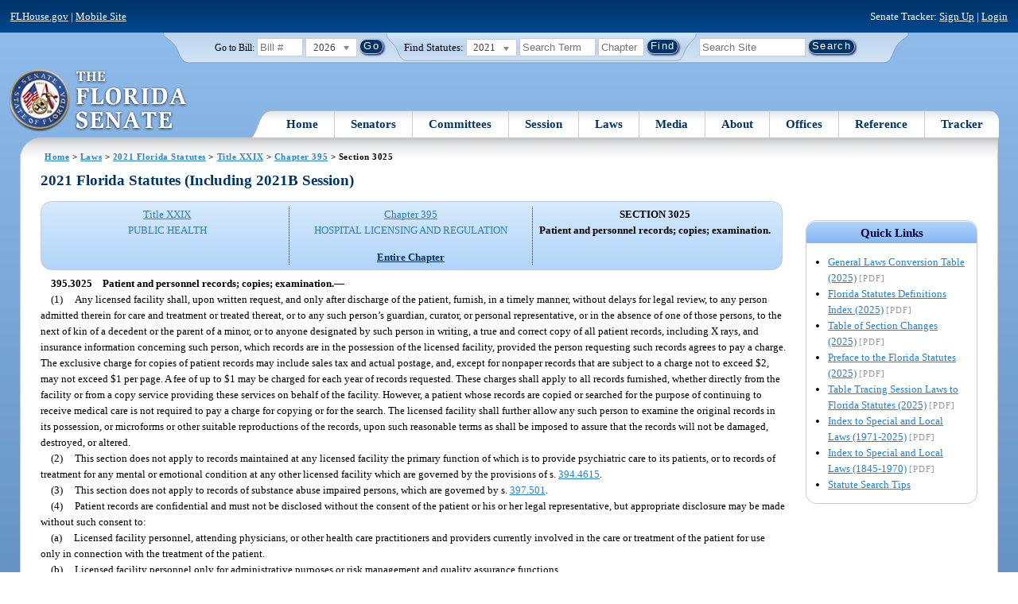

--- FILE ---
content_type: text/html; charset=utf-8
request_url: https://www.flsenate.gov/Laws/Statutes/2021/395.3025
body_size: 56281
content:
<!DOCTYPE html>

<html class="no-js">

<head>
    <meta charset="utf-8" />
    <link rel="apple-touch-icon" href="/Content/img/apple-touch-icon.png">
    <link rel="apple-touch-icon" sizes="72x72" href="/Content/img/apple-touch-icon-72x72-precomposed.png">
    <link rel="apple-touch-icon" sizes="57x57" href="/Content/img/apple-touch-icon-57x57-precomposed.png">
    <link rel="apple-touch-icon" sizes="114x114" href="/Content/img/apple-touch-icon-114x114-precomposed.png">
    <title>
    Chapter 395 Section 3025 - 2021 Florida Statutes - The Florida Senate
</title>
    <link href="/Content/css/styles.css" rel="stylesheet" type="text/css" media="screen" />
    <link href="/Content/css/print.css" rel="stylesheet" type="text/css" media="print" />
    <link href="/Content/css/chosen.css" rel="stylesheet" type="text/css" />
    
    <style>
        /*.box.left { padding: 0; }*/
        .statuteTOC { text-align: left; clear: both; /*background: none repeat scroll 0 0 #EDEDED; border: 0.09em solid #A9AAAB;*/ padding: 0.5em; position: relative; float: left; width: 98%; border-top: .09em dotted #036; }
            .statuteTOC:first-of-type, .statuteTOC.entireCh { border-top: none; }
        .lt-ie9 .statuteTOC.entireCh { border: 0; }
        .statuteTOC:hover { /*background-color:#d3e9ff;*/ background-color: #fff; }
        .statuteTOC a, .statuteTOC .selected { text-decoration: none; font-weight: bold; font-size: 1.1em; }

        /*.statuteTOC .entireCh a {float:right; }*/
        .tracker { float: left; width: 28px; }
        .trackerTitle { width: 28px; height:28px; float: left; content: ' '; }
        .statuteTOC .title { width: 10em; float: left; }
        .statuteTOC .descript { display: block; float: left; width: 60%; }
        .TOCcontrols { width: 9em; float: right; /*position: absolute; right: .5em;*/ }
            .TOCcontrols a { background: #036; color: #fff; padding: .2em .4em; white-space: nowrap; }
                .TOCcontrols a:hover { background: #2881cc; }
            .TOCcontrols .entireCh { display: block; margin-top: 1em; background: transparent; color: #036; padding: 0; text-align: right; margin-right: .5em; }
                .TOCcontrols .entireCh:hover { color: #2881CC; background: transparent; }

        /*Condensed/Mini Statute TOC prototype*/
        .miniStatuteTOC { /*float: left;*/  padding: 0 .5em; border-right: .09em dotted #036; display:table-cell; vertical-align:top; }
            .miniStatuteTOC:last-of-type  { border-right: none; }
        .twoAreas.filter, .threeAreas.filter, .fourAreas.filter { display: table; }
        .twoAreas .miniStatuteTOC { width: 49%;}
        .threeAreas .miniStatuteTOC { width: 32%; }
        .fourAreas .miniStatuteTOC { width: 24%; }

        .miniStatuteTOC a, .miniStatuteTOC a:hover .title { text-decoration: none; }
        .miniStatuteTOC a .title {text-decoration: underline; display:block;}
        
        .miniStatuteTOC .selected { text-decoration: none; font-weight: bold; /*font-size: 1.1em;*/  }
            .miniStatuteTOC a.wholeChp { display: block; margin-top: 1em; font-weight:bold; color: #036; text-decoration:underline;}
                .miniStatuteTOC a.wholeChp:hover { text-decoration: none; }
        .citeSearch { height: 32px; width: 32px; background-image: url("/UserContent/img/icons/billscite.png"); background-repeat:no-repeat; content: " "; display: inline-block; margin-right: 0.25em; }
        .trackMulti { height: 32px; width: 32px; background-image: url("/UserContent/img/icons/trackMulti.png"); background-repeat:no-repeat; content: " "; display: inline-block; margin-right: 0.25em; }
       #htop p.grid-50 {clear: none !important; margin: 0.8em 0 !important; } /* DP: style rule added to fix top header by negating styles added by statutory files */ 
       
       /*CV: styles added for titles affected by right column icons.*/
        div.PartTitle p { clear: left; }  
        div.Title p { clear: left; }
        .highlight { background-color:#ffff70; font-weight: bold; }
        .lt-ie10 div#RightCol { width: 230px; }
        #RightCol {margin-top:4.5em; }
    </style>



<script src="/Scripts/GoogleAnalytics.js"></script>

<script>
    initializeGoogleAnalytics('https://www.googletagmanager.com/gtag/js?id=', 'G-8CSBCL4LLF');
</script>

<script>
    initializeGoogleAnalytics('https://www.googletagmanager.com/gtag/js?id=', 'G-ZLT62P38CF');
</script>



</head>
<body>

    <!-- Transparent image to track how many users have JavaScript disabled -->
    <noscript><img src="/usercontent/img/icons/TransparentDot.gif" /></noscript>

    <script src="/Scripts/jquery-3.7.1.js"></script>
<script src="/Scripts/modernizr-2.6.2-respond-1.1.0.min.js"></script>
<script src="/Scripts/jquery.colorbox-min.js"></script>
<script src="/Scripts/jquery.placeholder.js"></script>
<script src="/Scripts/PhotoViewer.js"></script>
<script src="/Scripts/Tracker.js"></script>
<script src="/Scripts/chosen.jquery.js"></script>


    <!-- Htop: begin -->
    <div class="noindex">
        <!--noindex class tells Site Search Crawler to ignore html inside this tag-->

        <p id="skip"><a href="#menu">Skip to Navigation</a> | <a href="#main">Skip to Main Content</a> | <a href="#footer">Skip to Site Map</a></p>

        <div id="htop" class="grid-100 grid-parent clearfix">

            <p class="grid-50"><a href="http://www.flhouse.gov" id="FLHouseLink">FLHouse.gov</a> | <a class="GAMobile" href="/MobileSite">Mobile Site</a></p>
                <p class="grid-50 righttext">Senate Tracker: <a href="/Tracker/Signup">Sign Up</a> | <a href="/Tracker/Login">Login</a> </p>

        </div>
    </div>
    <!-- Htop: end -->
    <!-- Watch Session: end -->
    <div class="grid-container">
        <div class="grid-100">
            <div class="header-container">
                <!-- Search box: begin -->
                <div class="noindex">
                    <!--noindex class tells Site Search Crawler to ignore html inside this tag-->
                    <div id="searchbox">
                        <!--Go to Bill-->
                        <form action="/Session/Bill" method="post" class="form-inline">
                            <input name="__RequestVerificationToken" type="hidden" value="SIfqesNtE2iiHdAAogvsqAwVVE8ZP8GGu9BbBoQ2TZNF7XhPNtx6nIup9jRFhDBRJ9wIIGaRJJluMhw95AAwRmligXUfNqAxgSizhuu_g9I1" />
                            <span>
                                <label for="BillNumber">Go to Bill:</label>
                            </span>
                            <input type="search" class="input-mini-em" name="BillNumber" id="BillNumber" placeholder="Bill #">
                            <label class="print" for="billYear">Year:</label>
                                <select name="SessionYear" id="billYear" class="aytdropdown">
                <option value="2026" selected="selected">2026</option>
                <option value="2025">2025</option>
                <option value="2025C">2025C</option>
                <option value="2025B">2025B</option>
                <option value="2025A">2025A</option>
                <option value="2024O">2024 Org.</option>
                <option value="2024">2024</option>
                <option value="2023C">2023C</option>
                <option value="2023">2023</option>
                <option value="2023B">2023B</option>
                <option value="2022A">2022A</option>
                <option value="2022O">2022 Org.</option>
                <option value="2022D">2022D</option>
                <option value="2022C">2022C</option>
                <option value="2022">2022</option>
                <option value="2021B">2021B</option>
                <option value="2021A">2021A</option>
                <option value="2021">2021</option>
                <option value="2020O">2020 Org.</option>
                <option value="2020">2020</option>
                <option value="2019I">2019 I</option>
                <option value="2019">2019</option>
                <option value="2018O">2018 Org.</option>
                <option value="2018">2018</option>
                <option value="2017A">2017A</option>
                <option value="2017">2017</option>
                <option value="2016O">2016 Org.</option>
                <option value="2016">2016</option>
                <option value="2015C">2015C</option>
                <option value="2015B">2015B</option>
                <option value="2015A">2015A</option>
                <option value="2015">2015</option>
                <option value="2014O">2014 Org.</option>
                <option value="2014A">2014A</option>
                <option value="2014">2014</option>
                <option value="2013">2013</option>
                <option value="2012O">2012 Org.</option>
                <option value="2012B">2012B</option>
                <option value="2012">2012</option>
                <option value="2011">2011</option>
                <option value="2010A">2010A</option>
                <option value="2010O">2010 Org.</option>
                <option value="2010C">2010C</option>
                <option value="2010">2010</option>
                <option value="2009B">2009B</option>
                <option value="2009">2009</option>
                <option value="2009A">2009A</option>
                <option value="2008O">2008 Org.</option>
                <option value="2008">2008</option>
                <option value="2007D">2007D</option>
                <option value="2007C">2007C</option>
                <option value="2007B">2007B</option>
                <option value="2007">2007</option>
                <option value="2007A">2007A</option>
                <option value="2006O">2006 Org.</option>
                <option value="2006">2006</option>
                <option value="2005B">2005B</option>
                <option value="2005">2005</option>
                <option value="2004A">2004A</option>
                <option value="2004O">2004 Org.</option>
                <option value="2004">2004</option>
                <option value="2003E">2003E</option>
                <option value="2003D">2003D</option>
                <option value="2003C">2003C</option>
                <option value="2003B">2003B</option>
                <option value="2003A">2003A</option>
                <option value="2003">2003</option>
                <option value="2002O">2002 Org.</option>
                <option value="2002E">2002E</option>
                <option value="2002D">2002D</option>
                <option value="2002">2002</option>
                <option value="2001C">2001C</option>
                <option value="2001B">2001B</option>
                <option value="2001">2001</option>
                <option value="2001A">2000A (Dec.)</option>
                <option value="2000O">2000 Org.</option>
                <option value="2000">2000</option>
                <option value="2000A">2000A (Jan.)</option>
                <option value="1999">1999</option>
                <option value="1998O">1998 Org</option>
                <option value="1998">1998</option>
    </select>


                            <input type="hidden" name="FromGoToBill" value="True" />
                            <input type="submit" value="Go" class="blue button round">
                        </form>
                        <input type="hidden" id="DefaultSessionYear" value="" /> 
                        <!-- Search Statutes -->
                        <form action="/Laws/Statutes" method="post" class="form-inline statuebox">
                            <input name="__RequestVerificationToken" type="hidden" value="fzsmFKton9Z5U67GY6_bo6pC8mzS_CLc8dZz4MgW7VVwuGjcUy15L25eQEmbY4Qc8o2kUDO3-nSvjAKjQgRDui4JSmpI2jCKCer4XYLGkNk1" />
                            <span>Find Statutes:</span>
                            <label class="print" for="statuteYear">Year:</label>
                                <select name="StatuteYear" id="statuteYear" class="aytdropdown">
            <option value="2025">2025</option>
            <option value="2024">2024</option>
            <option value="2023">2023</option>
            <option value="2022">2022</option>
            <option value="2021" selected="selected">2021</option>
            <option value="2020">2020</option>
            <option value="2019">2019</option>
            <option value="2018">2018</option>
            <option value="2017">2017</option>
            <option value="2016">2016</option>
            <option value="2015">2015</option>
            <option value="2014">2014</option>
            <option value="2013">2013</option>
            <option value="2012">2012</option>
            <option value="2011">2011</option>
            <option value="2010">2010</option>
            <option value="2009">2009</option>
            <option value="2008">2008</option>
            <option value="2007">2007</option>
            <option value="2006">2006</option>
            <option value="2005">2005</option>
            <option value="2004">2004</option>
            <option value="2003">2003</option>
            <option value="2002">2002</option>
            <option value="2001">2001</option>
            <option value="2000">2000</option>
            <option value="1999">1999</option>
            <option value="1998">1998</option>
            <option value="1997">1997</option>
    </select>


                            <input type="search" name="StatuteSearchQuery" class="input-small-em" placeholder="Search Term">
                            <label class="print" for="statuteChap">Within Chapter:</label>
                            <input type="search" name="GoToChapter" id="statuteChap" class="input-mini-em" placeholder="Chapter">
                            <input type="submit" value="Find" class="blue button round">
                        </form>

                        <!--Search Flsenate.gov-->
                        <form accept-charset="utf-8" action="/search/results" class="form-inline" method="get">
                            <input type="search" autocomplete="off" class="input-medium-em" name="q" title="search" id="searchQuery" placeholder="Search Site">
                            <input type="submit" value="Search" class="blue button round">
                        </form>
                    </div>
                </div>
                <noscript>
                    <p class="right centertext redtext mar-bot0 width50" style="margin-top:3em;">Javascript must be enabled for site search.</p>
                </noscript>
                <!-- Search box: end -->
                <header class="wrapper clearfix">
                    <h1 class="print">The Florida Senate</h1>
                    <div id="logo">
                        <a href="/" class="logo sealsImg"></a>
                    </div>

                    <!-- Menu:start -->
                    <nav>
                        <ul id="menu">
                            <li class="first">
                                <a href="/">Home</a>
                            </li>

                            <li>
                                <a href="/Senators" class="drop">Senators</a>
                                <div class="dropdown_1column">
                                    <div class="col_1">
                                        <p><a href="/Senators">Senator List</a></p>
                                        <p><a href="/Senators/Find">Find Your Legislators</a></p>
                                        <p><a href="/Senators/Districts">District Maps</a></p>
                                        <p><a href="/Senators/VoteDisclosures">Vote Disclosures</a></p>
                                    </div>
                                </div>
                            </li>

                            <li>
                                <a href="/Committees" class="drop">Committees</a>
                                <div class="dropdown_1column">
                                    <div class="col_1">
                                        <p><a href="/Committees">Committee List</a></p>
                                        <p>
                                            <a href="/Committees/Publications">
                                                Committee<br />
                                                Publications
                                            </a>
                                        </p>
                                    </div>
                                </div>
                            </li>

                            <li>
                                <a href="/Session" class="drop">Session</a>
                                <div class="dropdown_3columns">
                                    <div class="col_1">
                                        <p><a href="/Session/Bills">Bills</a></p>
                                        <p><a href="/Session/Calendars">Calendars</a></p>
                                        <p><a href="/Session/Journals">Journals</a></p>
                                    </div>
                                    <div class="col_1">
                                        <p><a href="/Session/Appropriations">Appropriations</a></p>
                                        <p><a href="/Session/Conferences">Conferences</a></p>
                                        <p><a href="/Session/Reports">Reports</a></p>
                                    </div>
                                    <div class="col_1">
                                        <p><a href="/Session/ExecutiveAppointments">Executive Appointments</a></p>
                                        <p><a href="/Session/ExecutiveSuspensions">Executive Suspensions</a></p>
                                        <p><a href="/Session/Redistricting">Redistricting</a></p>
                                    </div>
                                </div>
                            </li>

                            <li>
                                <a href="/Laws" class="drop">Laws</a>
                                <div class="dropdown_2columns">
                                    <div class="col_1">
                                        <p><a href="/Laws/Statutes">Statutes</a></p>
                                        <p>
                                            <a href="/Search/StatuteSearchTips">
                                                Help Searching<br>
                                                Statutes
                                            </a>
                                        </p>
                                        <p><a href="/Laws/Constitution">Constitution</a></p>
                                    </div>
                                    <div class="col_1">
                                        <p><a href="http://laws.flrules.org/">Laws of Florida <span class="newWindowIco16 commonIco"></span></a></p>
                                        <p><a href="http://www.leg.state.fl.us/cgi-bin/View_Page.pl?Tab=info_center&Submenu=2&File=index.html&Directory=portal/legistore/&Location=app">Order - Legistore <span class="newWindowIco16 commonIco"></span></a></p>
                                    </div>
                                </div>
                            </li>

                            <li>
                                <a href="/Media" class="drop">Media</a>
                                <div class="dropdown_2columns">
                                    <div class="col_1">
                                        <p>
                                            <a href="/Media/VideoSchedule">
                                                Video Broadcast<br>
                                                Schedule
                                            </a>
                                        </p>
                                        <p><a href="/Media/Publications">Publications</a></p>
                                    </div>
                                    <div class="col_1">
                                        <p><a href="/Media/Videos">Videos</a></p>
                                        <p><a href="/Media/Topics">Topics</a></p>
                                    </div>
                                </div>
                            </li>

                            <li>
                                <a href="/About" class="drop">About</a>
                                <div class="dropdown_2columns">
                                    <div class="col_1">
                                        <p><a href="/About/Employment">Employment</a></p>
                                        <p><a href="/About/Accessibility">Accessibility</a></p>
                                    </div>
                                    <div class="col_1">
                                        <p><a href="/About/Visit">Visit Us</a> </p>
                                        <p><a href="/About/Contact">Contact Us</a></p>
                                        <p><a href=" https://senatepages.flsenate.gov/">Page Program</a></p>
                                    </div>
                                </div>
                            </li>

                            <li>
                                <a href="/Offices" class="drop">Offices</a>
                                <div class="dropdown_2columns align_right">
                                    <div class="col_1">
                                        <p><a href="/Offices/President">President's Office </a></p>
                                        <p><a href="/Offices/Majority">Majority Office</a></p>
                                    </div>
                                    <div class="col_1">
                                        <p><a href="/Offices/Minority">Minority Office</a></p>
                                        <p><a href="/Offices/Secretary">Secretary's Office </a></p>
                                    </div>
                                </div>
                            </li>

                            <li>
                                <a href="/Reference" class="drop">Reference</a>
                                <div class="dropdown_2columns align_right">
                                    <div class="col_1">
                                        <p><a href="/Reference/Glossary">Glossary</a></p>
                                        <p><a href="/Reference/FAQ">FAQ</a></p>
                                        <p><a href="/Reference/Help">Help</a></p>
                                        <p><a href="/Reference/Links">Links</a></p>
                                        <p><a href="/Search/SiteSearchTips">Search Tips</a></p>
                                    </div>
                                    <div class="col_1">
                                        <p><a href="/Reference/Publications">Publications</a></p>
                                        <p><a href="/Reference/SenateRules">Rules</a></p>
                                        <p><a href="/Reference/Publications/SenateHandbooks">Handbooks</a></p>
                                        <p><a href="/Reference/AdvisoryOpinions">Advisory Opinions</a></p>
                                        <p><a href="/Reference/PublicRecords">Public Records</a></p>
                                    </div>
                                </div>
                            </li>

                            <li class="last">
                                <a href="/Tracker">Tracker</a>
                                <div class="dropdown_1column align_right">
                                    <div class="col_1">

                                            <p><a href="/Tracker/Login">Login</a></p>
                                            <p><a href="/Tracker/Signup">Sign Up</a></p>
                                        <p><a href="/Tracker/Help">Tracker Help</a></p>
                                    </div>
                                </div>
                            </li>
                        </ul>
                    </nav>
                    <!-- Menu:end -->
                </header>
            </div>
            <div id="main" class="grid-100">
                <div class="main wrapper clearfix">
                    


                    
    <div id="breadcrumbs"><a href="/">Home</a> &gt; <a href="/Laws">Laws</a> &gt; <a href="/Laws/Statutes/2021">2021 Florida Statutes</a> &gt; <a href="/Laws/Statutes/2021/Title29/#Title29">Title XXIX</a> &gt;  
            <a href="/Laws/Statutes/2021/Chapter395">Chapter 395</a> &gt; Section 3025    </div>

                    






<!-- Right column begin -->
<div id="RightCol" class="grid-fixedRight">
    
    <!-- Bills that Cite this Section: Begin-->
    <!-- Bills: End-->
    <!-- quick links: begin -->
            <div class="quicklink">
            <p class="ql-title">Quick Links</p>
            <ul>
                    <li><a target="_blank" href="/PublishedContent/Laws/Statutes/Links/General_Laws_Conversion_Table__2025_.pdf">General Laws Conversion Table (2025)</a> <span class="filetype">[PDF]</span></li>
                    <li><a target="_blank" href="/PublishedContent/Laws/Statutes/Links/Florida_Statutes_Definitions_Index__2025_.pdf">Florida Statutes Definitions Index (2025)</a> <span class="filetype">[PDF]</span></li>
                    <li><a target="_blank" href="/PublishedContent/Laws/Statutes/Links/Table_of_Section_Changes__2025_.pdf">Table of Section Changes (2025)</a> <span class="filetype">[PDF]</span></li>
                    <li><a target="_blank" href="/PublishedContent/Laws/Statutes/Links/Preface_to_the_Florida_Statutes__2025_.pdf">Preface to the Florida Statutes (2025)</a> <span class="filetype">[PDF]</span></li>
                    <li><a target="_blank" href="/PublishedContent/Laws/Statutes/Links/Table_Tracing_Session_Laws_to_Florida_Statutes__2025_.pdf">Table Tracing Session Laws to Florida Statutes (2025)</a> <span class="filetype">[PDF]</span></li>
                    <li><a target="_blank" href="/PublishedContent/Laws/Statutes/Links/Index_to_Special_and_Local_Laws__1971_2025_.pdf">Index to Special and Local Laws (1971-2025)</a> <span class="filetype">[PDF]</span></li>
                    <li><a target="_blank" href="/PublishedContent/Laws/Statutes/Links/IndexSpecialLocalLaws1845-1970.pdf">Index to Special and Local Laws (1845-1970)</a> <span class="filetype">[PDF]</span></li>
                    <li><a href="/Search/StatuteSearchTips">Statute Search Tips</a></li>
            </ul>
        </div>


    <!-- quick links: end -->
</div>
<!-- Right column end -->

<!-- Left column begin -->
<div class="grid-autoLeft">
    <h2>
        2021 Florida Statutes (Including 2021B Session)     </h2>

    
    <div class="threeAreas filter left width98 rounded">
        <div class="miniStatuteTOC"><a href="/Laws/Statutes/2021/Title29/#Title29"><span class="title">Title XXIX</span> <span class="descript">PUBLIC HEALTH</span></a></div>
        
                    <div class="miniStatuteTOC">
                        <a href="/Laws/Statutes/2021/Chapter395"><span class="title">Chapter 395</span>
                        <span class="descript">HOSPITAL LICENSING AND REGULATION</span></a> 
                            <a class="wholeChp" href="/Laws/Statutes/2021/Chapter395/All">Entire Chapter</a>
                    </div>
                    <div class="miniStatuteTOC">
                        <span class="selected">SECTION 3025 <br />
                        Patient and personnel records; copies; examination.</span>
                    </div>
    
    </div> 
    

    <div class="HighlightBlock">
        <link href="/UserContent/Laws/Statutes/Statute2021/css/FSChapter.css" rel="stylesheet" type="text/css">
<!DOCTYPE html PUBLIC "-//W3C//DTD XHTML 1.0 Transitional//EN" "https://www.w3.org/TR/xhtml1/DTD/xhtml1-transitional.dtd"><html xmlns="https://www.w3.org/1999/xhtml" xmlns:mso="urn:schemas-microsoft-com:office:office" xmlns:msdt="uuid:C2F41010-65B3-11d1-A29F-00AA00C14882"><head><meta http-equiv="content-type" content="text/html; charset=utf-8" /><title>F.S. 395.3025</title><link rel="stylesheet" type="text/css" href="https://www.flsenate.gov/UserContent/Laws/Statutes/Statute2021/css/FSSection.css" />
<!--[if gte mso 9]><xml>
<mso:CustomDocumentProperties>
<mso:StatuteChapter msdt:dt="string">395.000000000000</mso:StatuteChapter>
<mso:StatuteChapterName msdt:dt="string">Hospital licensing and regulation</mso:StatuteChapterName>
<mso:StatuteYear msdt:dt="string">2021.00000000000</mso:StatuteYear>
<mso:StatutePart msdt:dt="string">I</mso:StatutePart>
<mso:StatuteChapterSection msdt:dt="string">0395.3025</mso:StatuteChapterSection>
<mso:StatuteSection msdt:dt="string">3025</mso:StatuteSection>
</mso:CustomDocumentProperties>
</xml><![endif]-->
</head><body><div class="Section"><span class="SectionNumber">395.3025&#x2003;</span><span class="Catchline"><span xml:space="preserve" class="CatchlineText">Patient and personnel records; copies; examination.</span><span class="EmDash">&#x2014;</span></span><span class="SectionBody"><div class="Subsection"><span class="Number">(1)&#x2003;</span><span xml:space="preserve" class="Text Intro Justify">Any licensed facility shall, upon written request, and only after discharge of the patient, furnish, in a timely manner, without delays for legal review, to any person admitted therein for care and treatment or treated thereat, or to any such person’s guardian, curator, or personal representative, or in the absence of one of those persons, to the next of kin of a decedent or the parent of a minor, or to anyone designated by such person in writing, a true and correct copy of all patient records, including X rays, and insurance information concerning such person, which records are in the possession of the licensed facility, provided the person requesting such records agrees to pay a charge. The exclusive charge for copies of patient records may include sales tax and actual postage, and, except for nonpaper records that are subject to a charge not to exceed $2, may not exceed $1 per page. A fee of up to $1 may be charged for each year of records requested. These charges shall apply to all records furnished, whether directly from the facility or from a copy service providing these services on behalf of the facility. However, a patient whose records are copied or searched for the purpose of continuing to receive medical care is not required to pay a charge for copying or for the search. The licensed facility shall further allow any such person to examine the original records in its possession, or microforms or other suitable reproductions of the records, upon such reasonable terms as shall be imposed to assure that the records will not be damaged, destroyed, or altered.</span></div><div class="Subsection"><span class="Number">(2)&#x2003;</span><span xml:space="preserve" class="Text Intro Justify">This section does not apply to records maintained at any licensed facility the primary function of which is to provide psychiatric care to its patients, or to records of treatment for any mental or emotional condition at any other licensed facility which are governed by the provisions of s. <a href="/Laws/Statutes/2021/394.4615">394.4615</a>.</span></div><div class="Subsection"><span class="Number">(3)&#x2003;</span><span xml:space="preserve" class="Text Intro Justify">This section does not apply to records of substance abuse impaired persons, which are governed by s. <a href="/Laws/Statutes/2021/397.501">397.501</a>.</span></div><div class="Subsection"><span class="Number">(4)&#x2003;</span><span xml:space="preserve" class="Text Intro Justify">Patient records are confidential and must not be disclosed without the consent of the patient or his or her legal representative, but appropriate disclosure may be made without such consent to:</span><div class="Paragraph"><span class="Number">(a)&#x2003;</span><span xml:space="preserve" class="Text Intro Justify">Licensed facility personnel, attending physicians, or other health care practitioners and providers currently involved in the care or treatment of the patient for use only in connection with the treatment of the patient.</span></div><div class="Paragraph"><span class="Number">(b)&#x2003;</span><span xml:space="preserve" class="Text Intro Justify">Licensed facility personnel only for administrative purposes or risk management and quality assurance functions.</span></div><div class="Paragraph"><span class="Number">(c)&#x2003;</span><span xml:space="preserve" class="Text Intro Justify">The agency, for purposes of health care cost containment.</span></div><div class="Paragraph"><span class="Number">(d)&#x2003;</span><span xml:space="preserve" class="Text Intro Justify">In any civil or criminal action, unless otherwise prohibited by law, upon the issuance of a subpoena from a court of competent jurisdiction and proper notice by the party seeking such records to the patient or his or her legal representative.</span></div><div class="Paragraph"><span class="Number">(e)&#x2003;</span><span xml:space="preserve" class="Text Intro Justify">The agency upon subpoena issued pursuant to s. <a href="/Laws/Statutes/2021/456.071">456.071</a>, but the records obtained thereby must be used solely for the purpose of the agency and the appropriate professional board in its investigation, prosecution, and appeal of disciplinary proceedings. If the agency requests copies of the records, the facility shall charge no more than its actual copying costs, including reasonable staff time. The records must be sealed and must not be available to the public pursuant to s. <a href="/Laws/Statutes/2021/119.07">119.07</a>(1) or any other statute providing access to records, nor may they be available to the public as part of the record of investigation for and prosecution in disciplinary proceedings made available to the public by the agency or the appropriate regulatory board. However, the agency must make available, upon written request by a practitioner against whom probable cause has been found, any such records that form the basis of the determination of probable cause.</span></div><div class="Paragraph"><span class="Number">(f)&#x2003;</span><span xml:space="preserve" class="Text Intro Justify">The Department of Health or its agent, for the purpose of establishing and maintaining a trauma registry and for the purpose of ensuring that hospitals and trauma centers are in compliance with the standards and rules established under ss. <a href="/Laws/Statutes/2021/395.401">395.401</a>, <a href="/Laws/Statutes/2021/395.4015">395.4015</a>, <a href="/Laws/Statutes/2021/395.4025">395.4025</a>, <a href="/Laws/Statutes/2021/395.404">395.404</a>, <a href="/Laws/Statutes/2021/395.4045">395.4045</a>, and <a href="/Laws/Statutes/2021/395.405">395.405</a>, and for the purpose of monitoring patient outcome at hospitals and trauma centers that provide trauma care services.</span></div><div class="Paragraph"><span class="Number">(g)&#x2003;</span><span xml:space="preserve" class="Text Intro Justify">The Department of Children and Families, its agent, or its contracted entity, for the purpose of investigations of or services for cases of abuse, neglect, or exploitation of children or vulnerable adults.</span></div><div class="Paragraph"><span class="Number">(h)&#x2003;</span><span xml:space="preserve" class="Text Intro Justify">A local trauma agency or a regional trauma agency that performs quality assurance activities, a panel or committee assembled to assist a local trauma agency, or a regional trauma agency performing quality assurance activities. Patient records obtained under this paragraph are confidential and exempt from s. <a href="/Laws/Statutes/2021/119.07">119.07</a>(1) and s. 24(a), Art. I of the State Constitution.</span></div><div class="Paragraph"><span class="Number">(i)&#x2003;</span><span xml:space="preserve" class="Text Intro Justify">Organ procurement organizations, tissue banks, and eye banks required to conduct death records reviews pursuant to s. <a href="/Laws/Statutes/2021/395.2050">395.2050</a>.</span></div><div class="Paragraph"><span class="Number">(j)&#x2003;</span><span xml:space="preserve" class="Text Intro Justify">The Medicaid Fraud Control Unit in the Department of Legal Affairs pursuant to s. <a href="/Laws/Statutes/2021/409.920">409.920</a>.</span></div><div class="Paragraph"><span class="Number">(k)&#x2003;</span><span xml:space="preserve" class="Text Intro Justify">The Department of Financial Services, or an agent, employee, or independent contractor of the department who is auditing for unclaimed property pursuant to chapter 717.</span></div><div class="Paragraph"><span class="Number">(l)&#x2003;</span><span xml:space="preserve" class="Text Intro Justify">A regional poison control center for purposes of treating a poison episode under evaluation, case management of poison cases, or compliance with data collection and reporting requirements of s. <a href="/Laws/Statutes/2021/395.1027">395.1027</a> and the professional organization that certifies poison control centers in accordance with federal law.</span></div></div><div class="Subsection"><span class="Number">(5)&#x2003;</span><span xml:space="preserve" class="Text Intro Justify">The Department of Health may examine patient records of a licensed facility, whether held by the facility or the Agency for Health Care Administration, for the purpose of epidemiological investigations. The unauthorized release of information by agents of the department which would identify an individual patient is a misdemeanor of the first degree, punishable as provided in s. <a href="/Laws/Statutes/2021/775.082">775.082</a> or s. <a href="/Laws/Statutes/2021/775.083">775.083</a>.</span></div><div class="Subsection"><span class="Number">(6)&#x2003;</span><span xml:space="preserve" class="Text Intro Justify">Patient records shall contain information required for completion of birth, death, and fetal death certificates.</span></div><div class="Subsection"><div class="Paragraph"><span class="Number">(7)(a)&#x2003;</span><span xml:space="preserve" class="Text Intro Justify">If the content of any record of patient treatment is provided under this section, the recipient, if other than the patient or the patient’s representative, may use such information only for the purpose provided and may not further disclose any information to any other person or entity, unless expressly permitted by the written consent of the patient. A general authorization for the release of medical information is not sufficient for this purpose. The content of such patient treatment record is confidential and exempt from the provisions of s. <a href="/Laws/Statutes/2021/119.07">119.07</a>(1) and s. 24(a), Art. I of the State Constitution.</span></div><div class="Paragraph"><span class="Number">(b)&#x2003;</span><span xml:space="preserve" class="Text Intro Justify">Absent a specific written release or authorization permitting utilization of patient information for solicitation or marketing the sale of goods or services, any use of that information for those purposes is prohibited.</span></div></div><div class="Subsection"><span class="Number">(8)&#x2003;</span><span xml:space="preserve" class="Text Intro Justify">Patient records at hospitals and ambulatory surgical centers are exempt from disclosure under s. <a href="/Laws/Statutes/2021/119.07">119.07</a>(1), except as provided by subsections (1)-(5).</span></div><div class="Subsection"><span class="Number">(9)&#x2003;</span><span xml:space="preserve" class="Text Intro Justify">A licensed facility may prescribe the content and custody of limited-access records which the facility may maintain on its employees. Such records shall be limited to information regarding evaluations of employee performance, including records forming the basis for evaluation and subsequent actions, and shall be open to inspection only by the employee and by officials of the facility who are responsible for the supervision of the employee. The custodian of limited-access employee records shall release information from such records to other employers or only upon authorization in writing from the employee or upon order of a court of competent jurisdiction. Any facility releasing such records pursuant to this part shall be considered to be acting in good faith and may not be held liable for information contained in such records, absent a showing that the facility maliciously falsified such records. Such limited-access employee records are exempt from the provisions of s. <a href="/Laws/Statutes/2021/119.07">119.07</a>(1) for a period of 5 years from the date such records are designated limited-access records.</span></div><div class="Subsection"><span class="Number">(10)&#x2003;</span><span xml:space="preserve" class="Text Intro Justify">The home addresses, telephone numbers, and photographs of employees of any licensed facility who provide direct patient care or security services; the home addresses, telephone numbers, and places of employment of the spouses and children of such persons; and the names and locations of schools and day care facilities attended by the children of such persons are confidential and exempt from s. <a href="/Laws/Statutes/2021/119.07">119.07</a>(1) and s. 24(a), Art. I of the State Constitution. However, any state or federal agency that is authorized to have access to such information by any provision of law shall be granted such access in the furtherance of its statutory duties, notwithstanding the provisions of this subsection. The Department of Financial Services, or an agent, employee, or independent contractor of the department who is auditing for unclaimed property pursuant to chapter 717, shall be granted access to the name, address, and social security number of any employee owed unclaimed property.</span></div><div class="Subsection"><span class="Number">(11)&#x2003;</span><span xml:space="preserve" class="Text Intro Justify">The home addresses, telephone numbers, and photographs of employees of any licensed facility who have a reasonable belief, based upon specific circumstances that have been reported in accordance with the procedure adopted by the facility, that release of the information may be used to threaten, intimidate, harass, inflict violence upon, or defraud the employee or any member of the employee’s family; the home addresses, telephone numbers, and places of employment of the spouses and children of such persons; and the names and locations of schools and day care facilities attended by the children of such persons are confidential and exempt from s. <a href="/Laws/Statutes/2021/119.07">119.07</a>(1) and s. 24(a), Art. I of the State Constitution. However, any state or federal agency that is authorized to have access to such information by any provision of law shall be granted such access in the furtherance of its statutory duties, notwithstanding the provisions of this subsection. The licensed facility shall maintain the confidentiality of the personal information only if the employee submits a written request for confidentiality to the licensed facility.</span></div></span><div class="History"><span class="HistoryTitle">History.</span><span class="EmDash">&#x2014;</span><span xml:space="preserve" class="HistoryText">ss. 26, 30, ch. 82-182; s. 2, ch. 83-108; s. 1, ch. 83-269; s. 42, ch. 85-175; s. 3, ch. 87-399; s. 5, ch. 88-1; s. 1, ch. 88-208; s. 1, ch. 89-85; s. 2, ch. 89-218; s. 2, ch. 89-275; s. 3, ch. 89-283; s. 15, ch. 90-344; s. 22, ch. 92-33; ss. 32, 98, ch. 92-289; s. 24, ch. 93-39; s. 19, ch. 93-177; s. 44, ch. 94-218; s. 2, ch. 94-260; s. 1051, ch. 95-148; s. 2, ch. 95-319; s. 3, ch. 95-387; s. 125, ch. 95-418; s. 4, ch. 95-423; s. 33, ch. 96-169; s. 216, ch. 96-406; s. 37, ch. 97-237; s. 23, ch. 98-166; s. 1, ch. 99-371; s. 15, ch. 2000-160; s. 2, ch. 2000-163; ss. 68, 120, ch. 2000-349; s. 40, ch. 2000-367; s. 10, ch. 2001-222; s. 141, ch. 2001-277; s. 108, ch. 2003-402; s. 1, ch. 2004-43; s. 71, ch. 2004-265; s. 144, ch. 2004-390; s. 3, ch. 2005-256; s. 1, ch. 2009-172; s. 111, ch. 2014-19; s. 28, ch. 2017-151.</span></div><div class="Note"><span class="NoteTitle">Note.</span><span class="EmDash">&#x2014;</span><span xml:space="preserve" class="Text Intro Justify">Former s. 395.017.</span></div></div></body></html>    </div>
</div><br />
<!-- left column end -->


                </div>
                <!-- #main:end -->
            </div>
            <!-- #main-container:end  -->
            <!-- Footer: begin-->
            <footer id="footer">
                <!--Footer Site Map Nav: begin-->
                <nav>
                    <a href="/" title="Home">
                        <p class="seal sealsImg iconOnly">Home</p>
                    </a>
                    <div class="grid-20">
                        <p><a href="/Senators">Senators</a></p>
                        <ul>
                            <li><a href="/Senators">Senator List</a></li>
                            <li><a href="/Senators/Find">Find Your Legislators</a></li>
                            <li><a href="/Senators/Districts">District Maps</a></li>
                            <li><a href="/Senators/VoteDisclosures">Vote Disclosures</a></li>
                        </ul>
                        <p><a href="/Committees">Committees</a></p>
                        <ul>
                            <li><a href="/Committees/#com-list">Committee List</a></li>
                            <li><a href="/Committees/Publications">Committee Publications</a></li>
                        </ul>
                        <p><a href="/Search/Results">Search</a></p>
                        <ul>
                            <li><a href="/Search/BillSearchTips">Bill Search Tips</a></li>
                            <li><a href="/Search/StatuteSearchTips">Statute Search Tips</a></li>
                            <li><a href="/Search/SiteSearchTips">Site Search Tips</a></li>
                        </ul>
                    </div>
                    <div class="grid-20">
                        <p><a href="/Session">Session</a></p>
                        <ul>
                            <li><a href="/Session/Bills">Bills</a></li>
                            <li><a href="/Session/Calendars">Calendars</a></li>
                            <li><a href="/Session/Journals">Journals</a></li>
                            <li><a href="/Session/Appropriations">Appropriations</a></li>
                            <li><a href="/Session/Conferences">Conferences</a></li>
                            <li><a href="/Session/Reports">Reports</a></li>
                            <li><a href="/Session/ExecutiveAppointments">Executive Appointments</a></li>
                            <li><a href="/Session/ExecutiveSuspensions">Executive Suspensions</a></li>
                            <li><a href="/Session/Redistricting">Redistricting</a></li>
                        </ul>
                        <p><a href="/Laws">Laws</a></p>
                        <ul>
                            <li><a href="/Laws/Statutes">Statutes</a></li>
                            <li><a href="/Laws/Constitution">Constitution</a></li>
                            <li><a href="http://laws.flrules.org/">Laws of Florida <span class="newWindowWhiteIco16 commonIco"></span></a></li>
                            <li><a href="http://www.leg.state.fl.us/cgi-bin/View_Page.pl?Tab=info_center&Submenu=2&File=index.html&Directory=portal/legistore/&Location=app">Order - Legistore <span class="newWindowWhiteIco16 commonIco"></span></a></li>
                        </ul>
                    </div>
                    <div class="grid-20">
                        <p><a href="/Media">Media</a></p>
                        <ul>
                            <li><a href="/Media/Publications">Publications</a></li>
                            <li><a href="/Media/Videos">Videos</a></li>
                            <li><a href="/Media/Topics">Topics</a></li>
                            <li><a href="/Media/VideoSchedule">Video Broadcast Schedule</a></li>
                        </ul>
                        <p><a href="/About">About</a></p>
                        <ul>
                            <li><a href="/About/Employment">Employment</a></li>
                            <li><a href="/About/Visit">Visit Us</a></li>
                            <li><a href="/About/Contact">Contact Us</a></li>
                            <li><a href=" https://senatepages.flsenate.gov/">Page Program</a></li>
                        </ul>
                    </div>
                    <div class="grid-20">
                        <p><a href="/Offices">Offices</a></p>
                        <ul>
                            <li><a href="/Offices/President">President's Office </a></li>
                            <li><a href="/Offices/Majority">Majority Office</a></li>
                            <li><a href="/Offices/Minority">Minority Office</a></li>
                            <li><a href="/Offices/Secretary">Secretary's Office</a></li>
                        </ul>
                        <p><a href="/Reference">Reference</a></p>
                        <ul>
                            <li><a href="/Reference/Glossary">Glossary</a></li>
                            <li><a href="/Reference/FAQ">FAQ</a></li>
                            <li><a href="/Reference/Help">Help</a></li>
                            <li><a href="/Reference/Links">Links</a></li>
                            <li><a href="/Search/SiteSearchTips">Search Tips</a></li>
                            <li><a href="/Reference/Publications">Publications</a></li>
                            <li><a href="/Reference/SenateRules">Rules</a></li>
                            <li><a href="/Reference/Publications/SenateHandbooks">Handbooks</a></li>
                            <li><a href="/Reference/AdvisoryOpinions">Advisory Opinions</a></li>
                            <li><a href="/Reference/PublicRecords">Public Records</a></li>
                        </ul>
                    </div>
                    <div class="grid-20">
                        <p><a href="/About/Contact#connect">Connect with the Senate</a></p>
                        <ul class="inline">
                            <li><a href="http://www.twitter.com/flsenate" class="twitterIco16 commonIco iconOnly">Twitter</a></li>
                            <li><a href="/Tracker/RSS" class="rssIco16 commonIco iconOnly">RSS</a></li>
                        </ul>
                        <br class="clear">
                        <p><a href="/Tracker">Senate Tracker</a></p>
                        <ul>

                                <li><a href="/Tracker/Login">Login</a></li>
                                <li><a href="/Tracker/Signup">Sign Up</a></li>
                            <li><a href="/Tracker/Help">Tracker Help</a></li>

                        </ul>
                        <p><a href="/About/Accessibility#plugins">Plug-ins</a></p>
                        <ul>
                            <li><a href="http://get.adobe.com/reader/" target="_blank">Adobe Acrobat Reader <span class="newWindowWhiteIco16 commonIco"></span></a></li>
                            <li><a href="http://www.winzip.com/win/en/downwz.htm" target="_blank">WinZip <span class="newWindowWhiteIco16 commonIco"></span></a></li>
                        </ul>
                    </div>
                </nav>
                <!--footer site map nav:end-->

                <div class="grid-100" id="disclaimer">
                    <div class="noindex">
                        <!--noindex class tells Site Crawler to ignore html inside this tag-->
                        <p>Disclaimer: The information on this system is unverified. The journals or printed bills of the respective chambers should be consulted for official purposes.</p>
                    </div>
                    <p>
                        <span class="noPrint">
                            <a href="/About/Privacy">Privacy Statement</a>|<a href="/About/Accessibility">Accessibility</a><br>
                        </span>
                        <div class="noindex">Copyright &copy; 2000- 2026 &nbsp;State of Florida.</div>
                    </p>
                </div>
                <!-- Footer: end -->
            </footer>
        </div>
    </div>

    


    <script src="/Scripts/jquery.history.js"></script>
    <script src="/Scripts/jquery.placeholder.js"></script>
    <script src="/Scripts/jquery.colorbox-min.js"></script>
    <script>
        $(function ()
        {
            //Google Analystics Event Handling
            AddGoogleTracking("#FLHouseLink", "Global", "Link Click", "FLHouse.gov");

            $(".GACalendarMenu").click(function ()
            {
                LogEvent("CalendarHome", "Link Click", $(this).text());
            });

            $(".GASlideMenuLink").click(function ()
            {
                LogEvent("Spotlights", "Menu", $(this).text()); //Slide Menu
            });

            $(".GAMobile").click(function ()
            {
                LogEvent("Mobile", "Link Click", "Mobile Site");
            });

            //Set Default Session Year data
            var defaultSession = $("#billYear").val();
            $("#DefaultSessionYear").val(defaultSession);
            $('input, textarea').placeholder();
            $("#session_name").chosen({ 'search_contains': true });
            //$('.chzn-drop').css({ "width": "100px" });
            $("#billYear").chosen({ 'search_contains': true });
            $(".aytdropdown").chosen({ 'search_contains': true });
            $('.chzn-drop').css({ "z-index": "1000", "text-align": "left" });
            $('#billYear_chzn .chzn-drop').css({ "width": "125px" });
            $('#session_name_chzn .chzn-drop').css({ "width": "125px" });
            $('#UserSelectedTerm_chzn .chzn-drop').css({ "width": "300px" });

        }); //end document.ready
        function RefreshTheData(data)
        {
            if (data != null)
            {
                $('#watchNow').show();
                $('#BillNumber').html(data.BillName);
                $('#BillOwner').html(data.BillOwner);
                $('#BillTitle').html(data.BillShortTitle);
            }
            else
            {
                $('#watchNow').hide();
            }
        }
    </script>

    
    <script type="text/JavaScript" src="/Areas/Laws/js/jquery.highlight-searchterms.js"></script>
    <script type="text/javascript">
        $(function () {
            //Clear previous highlight
            try {
                $('#Content').removeHighlight();
            }
            catch (err) { //Swallow error.  Do not want javascript breaking if there is nothing to un-highlight 
            }
            try {
                $('.HighlightBlock').removeHighlight();
            }
            catch (err) { //Swallow error.  Do not want javascript breaking if there is nothing to un-highlight 
            }
           
            ///For each search word, apply the highlight
            
        });
	</script>


</body>
</html>
